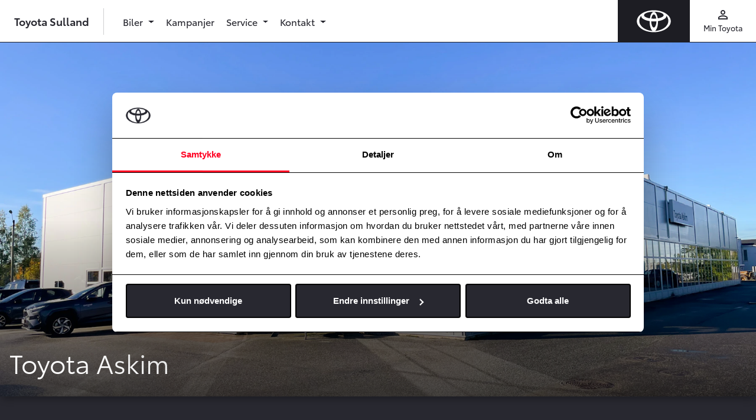

--- FILE ---
content_type: text/html; charset=UTF-8
request_url: https://sulland.toyota.no/kontakt/askim
body_size: 5407
content:
<!doctype html>
<html lang="no" class="">
<head>
  <meta charset="UTF-8">
  <meta name="csrf-token" content="xiOPX94oIlowFM13r1awu8lrC0nrok42lASRGqDm">
  <meta name="viewport"
        content="width=device-width, user-scalable=no, initial-scale=1.0, maximum-scale=1.0, minimum-scale=1.0">
  <meta http-equiv="X-UA-Compatible" content="ie=edge">

  <title>Toyota Askim | Toyota Sulland</title>

  <!-- Open Graph -->
  <meta name="description" content="Toyota forhandler Askim">
        <link rel="canonical" href="https://sulland.toyota.no/kontakt/askim" />
        <meta property="og:title" content="Toyota Askim | Toyota Sulland">
        <meta property="og:description" content="Toyota forhandler Askim">
        <meta property="og:url" content="https://sulland.toyota.no/kontakt/askim">
          <meta property="og:locale" content="nb_NO">
        <meta property="og:type" content="website">
        <meta property="og:image" content="https://cdn-toyota.imgix.net/uploads/2020-rav4-plug-in-pr027-4jpg_0a723848d54fd98930ff1dfb13fb36df157b6b3d.jpg?w=1800&auto=format">
        <meta property="og:site_name" content="Toyota Sulland">
  
  <link rel="icon" type="image/x-icon" href="/Toyota/images/favicon.ico">
  <link rel="apple-touch-icon" sizes="180x180" href="/Toyota/images/apple-touch-icon.png">
  <link rel="mask-icon" href="/Toyota/images/safari-pinned-tab.svg" color="#ff0000">
  <meta name="msapplication-TileColor" content="#f0f0f0">
  <meta name="theme-color" content="#f0f0f0">

  <!-- Fonts -->
  <link href="https://fonts.googleapis.com/icon?family=Material+Icons" rel="stylesheet">

  <!-- Client CSS -->
      <link rel="stylesheet" href="/Toyota/css/app.css?id=0a95ba7b5e21ac8c9ced"/>
  
  
  <script>window.dataLayer = window.dataLayer || [];</script>
      <script>
      window.dataLayer.push({
                'dealerInternalId': '526'
              });
    </script>
        <script>
      window.dataLayer.push({
        'dealerUaTrackingIdSet': 'true',
        'dealerUaTrackingId': 'UA-30770484-1',
      });
    </script>
        <script>
      window.dataLayer.push({
        'dealerGa4MeasurementIdSet': 'true',
        'dealerGa4MeasurementId': 'G-KZP89CCQ47',
      });
    </script>
        <script>
      window.dataLayer.push({
        'dealerFBPixelSet': 'true',
        'dealerFBPixel': '1492585124308161',
      });
    </script>
        <script>
      window.dataLayer.push({
        'dealerAdsIdSet': 'true',
        'dealerAdsId': '705003958',
      });
    </script>

  
    <!-- Google Tag Manager - Toyota -->
    <script>(function(w,d,s,l,i){w[l]=w[l]||[];w[l].push({'gtm.start':
            new Date().getTime(),event:'gtm.js'});var f=d.getElementsByTagName(s)[0],
          j=d.createElement(s),dl=l!='dataLayer'?'&l='+l:'';j.async=true;j.src=
          'https://www.googletagmanager.com/gtm.js?id='+i+dl;f.parentNode.insertBefore(j,f);
      })(window,document,'script','dataLayer','GTM-554XDP5');</script>
    <!-- End Google Tag Manager - Toyota -->

  
      <!-- Flying Fish tracking for Toyota Norway -->
      
  </head>
<body class="ToyotaSulland::Toyota::page-show">


<noscript><iframe src="https://www.googletagmanager.com/ns.html?id=GTM-554XDP5"
                  height="0" width="0" style="display:none;visibility:hidden"></iframe></noscript>


<div id="app" class="site-wrapper">
    <div class="site-header">
  <header class="main-header">
    <a href="/" class="navbar-logo ">
      <img src="/Toyota/images/logo-toyota-white.svg" alt="" class="img-fluid">
    </a>
    <div class="navbar-line"></div>
    <nav class="navbar navbar-expand-md navbar-light bg-white">
                      <a class="navbar-brand" href="/">
                  Toyota Sulland
        </a>
      
      <div class="navbar-separator d-none d-md-block"></div>

      
      <div class="text-dark d-flex d-md-none ml-auto">
        <button class="nav-icon" type="button" data-toggle="collapse" data-target="#mainNav" aria-controls="mainNav" aria-expanded="false" aria-label="Toggle navigation">
          <div class="material-icons">menu</div>
          <div class="small icon-text regular">Meny</div>
        </button>
      </div>

      
      <div id="mainNav" class="main-navigation collapse navbar-collapse">
        <div class="navbar-nav pt-3 pt-md-0">

                      <li class=" nav-item">
          <a id="" href="#" class="nav-link dropdown-toggle regular" id="navbarDropdown1388"
         role="button" data-toggle="dropdown" aria-haspopup="true" aria-expanded="false">
        Biler
      </a>
      <div class="dropdown-menu" aria-labelledby="navbarDropdown1388">
        <div class="dropdown-menu__container">
          <div class="row">
                          <div class="col-md-4 col-lg-3">
    <div class="dropdown-menu__col dropdown-menu__col--highlight">
              <div id="" class="dropdown-item dropdown-menu__title dropdown-menu__title--no-link">
          Kjøp en Toyota
        </div>
                    <ul class="list-unstyled">
                      <li class="">
          <a id="" href="/personbiler" class="dropdown-item"
         >Personbiler</a>
    
      </li>

                      <li class="">
          <a id="" href="https://sulland.toyota.no/varebiler" class="dropdown-item"
         >Varebiler</a>
    
      </li>

                      <li class="">
          <a id="" href="/bruktbil" class="dropdown-item"
         >Brukte biler</a>
    
      </li>

                      <li class="">
          <a id="" href="https://sulland.toyota.no/toyota-elbil" class="dropdown-item"
         >Toyota Elbil</a>
    
      </li>

                  </ul>
          </div>
  </div>

                          <div class="col-md-4 col-lg-3">
    <div class="dropdown-menu__col ">
              <div id="" class="dropdown-item dropdown-menu__title dropdown-menu__title--no-link">
          Bilkampanjer
        </div>
                    <ul class="list-unstyled">
                      <li class="">
          <a id="" href="/kampanjer/personbil" class="dropdown-item"
         >Nybilkampanjer</a>
    
      </li>

                      <li class="">
          <a id="" href="/kampanjer/bruktbil" class="dropdown-item"
         >Bruktbilkampanjer</a>
    
      </li>

                  </ul>
          </div>
  </div>

                          <div class="col-md-4 col-lg-3">
    <div class="dropdown-menu__col ">
              <div id="" class="dropdown-item dropdown-menu__title dropdown-menu__title--no-link">
          Firmabil
        </div>
                    <ul class="list-unstyled">
                      <li class="">
          <a id="" href="https://sulland.toyota.no/firmabil" class="dropdown-item"
         >Firmabil</a>
    
      </li>

                      <li class="">
          <a id="" href="https://sulland.toyota.no/finansiering-og-forsikring/bedrift" class="dropdown-item"
         >Bedrift</a>
    
      </li>

                      <li class="">
          <a id="" href="https://sulland.toyota.no/finansiering-og-forsikring/leasing" class="dropdown-item"
         >Leasing</a>
    
      </li>

                      <li class="">
          <a id="" href="https://sulland.toyota.no/finansiering-og-forsikring/toyota-leasing-plus" class="dropdown-item"
         >Toyota Leasing Plus</a>
    
      </li>

                  </ul>
          </div>
  </div>

                          <div class="col-md-4 col-lg-3">
    <div class="dropdown-menu__col ">
              <div id="" class="dropdown-item dropdown-menu__title dropdown-menu__title--no-link">
          Finansiering
        </div>
                    <ul class="list-unstyled">
                      <li class="">
          <a id="" href="https://sulland.toyota.no/finansiering-og-forsikring/privatleie" class="dropdown-item"
         >Privatleie</a>
    
      </li>

                      <li class="">
          <a id="" href="https://sulland.toyota.no/finansiering-og-forsikring/billan" class="dropdown-item"
         >Billån</a>
    
      </li>

                      <li class="">
          <a id="" href="https://sulland.toyota.no/finansiering-og-forsikring/alt-i-ett" class="dropdown-item"
         >Alt-i-ett</a>
    
      </li>

                      <li class="">
          <a id="" href="https://sulland.toyota.no/finansiering-og-forsikring/betalingsutsettelse" class="dropdown-item"
         >Faktura</a>
    
      </li>

                  </ul>
          </div>
  </div>

                      </div>
        </div>
      </div>
      </li>

                      <li class=" nav-item">
          <a id="" href="/kampanjer" class="nav-link regular"
         >Kampanjer</a>
      </li>

                      <li class=" nav-item">
          <a id="" href="#" class="nav-link dropdown-toggle regular" id="navbarDropdown1389"
         role="button" data-toggle="dropdown" aria-haspopup="true" aria-expanded="false">
        Service
      </a>
      <div class="dropdown-menu" aria-labelledby="navbarDropdown1389">
        <div class="dropdown-menu__container">
          <div class="row">
                          <div class="col-md-4 col-lg-3">
    <div class="dropdown-menu__col dropdown-menu__col--highlight">
              <div id="" class="dropdown-item dropdown-menu__title dropdown-menu__title--no-link">
          Service til din bil
        </div>
                    <ul class="list-unstyled">
                      <li class="">
          <a id="" href="https://sulland.toyota.no/verkstedtjenester/bestill-service" class="dropdown-item"
         >Bestill Service</a>
    
      </li>

                      <li class="">
          <a id="" href="https://www.sarii-app.toyota/takata-recall-checker.html" class="dropdown-item"
          target="_blank" >Tilbakekallingssjekker for TAKATA kollisjonsputer</a>
    
      </li>

                      <li class="">
          <hr class="d-none d-md-block">
    
      </li>

                      <li class="">
          <a id="" href="/kontakt" class="dropdown-item"
         >Kontakt oss</a>
    
      </li>

                  </ul>
          </div>
  </div>

                          <div class="col-md-4 col-lg-3">
    <div class="dropdown-menu__col ">
              <a id="" href="/service" class="dropdown-item dropdown-menu__title"
           >Våre servicetjenester
          <span class="material-icon material-icons--small">keyboard_arrow_right</span>
        </a>
                    <ul class="list-unstyled">
                      <li class="">
          <a id="" href="https://sulland.toyota.no/verkstedtjenester/steinsprut" class="dropdown-item"
         >Steinsprut</a>
    
      </li>

                      <li class="">
          <a id="" href="https://sulland.toyota.no/verkstedtjenester/aluminiumsfelger" class="dropdown-item"
         >Aluminiumsfelger</a>
    
      </li>

                      <li class="">
          <a id="" href="https://sulland.toyota.no/verkstedtjenester/gjor-det-selv" class="dropdown-item"
         >Gjør det selv</a>
    
      </li>

                      <li class="">
          <a id="" href="https://sulland.toyota.no/verkstedtjenester/tsm" class="dropdown-item"
         >Toyota Service Managment</a>
    
      </li>

                      <li class="">
          <a id="" href="https://sulland.toyota.no/verkstedtjenester/smart-repair" class="dropdown-item"
         >Smart Repair</a>
    
      </li>

                      <li class="">
          <a id="" href="https://sulland.toyota.no/verkstedtjenester/express-service" class="dropdown-item"
         >Express Service</a>
    
      </li>

                      <li class="">
          <a id="" href="https://sulland.toyota.no/verkstedtjenester/eu-kontroll" class="dropdown-item"
         >EU-kontroll</a>
    
      </li>

                  </ul>
          </div>
  </div>

                          <div class="col-md-4 col-lg-3">
    <div class="dropdown-menu__col ">
              <div id="" class="dropdown-item dropdown-menu__title dropdown-menu__title--no-link">
          Bekymringsfritt bilhold
        </div>
                    <ul class="list-unstyled">
                      <li class="">
          <a id="" href="https://sulland.toyota.no/verkstedtjenester/hvorfor-velge-vart-verksted" class="dropdown-item"
         >Hvorfor velge vårt verksted</a>
    
      </li>

                      <li class="">
          <a id="" href="https://sulland.toyota.no/bekymringsfritt-bilhold/hjulskift-dekkhotell" class="dropdown-item"
         >Hjulskift og dekkhotell</a>
    
      </li>

                      <li class="">
          <a id="" href="https://sulland.toyota.no/bekymringsfritt-bilhold/understellsbehandling" class="dropdown-item"
         >Dinitrol understellsbehandling</a>
    
      </li>

                      <li class="">
          <a id="" href="https://sulland.toyota.no/bekymringsfritt-bilhold/abc-for-toyota-eiere" class="dropdown-item"
         >ABC for Toyota-eiere</a>
    
      </li>

                      <li class="">
          <a id="" href="https://sulland.toyota.no/verkstedtjenester/helsesjekk" class="dropdown-item"
         >Helsesjekk</a>
    
      </li>

                      <li class="">
          <a id="" href="https://sulland.toyota.no/verkstedtjenester/originalservice" class="dropdown-item"
         >Originalservice</a>
    
      </li>

                  </ul>
          </div>
  </div>

                          <div class="col-md-4 col-lg-3">
    <div class="dropdown-menu__col ">
              <div id="" class="dropdown-item dropdown-menu__title dropdown-menu__title--no-link">
          Toyota Service Management
        </div>
                    <ul class="list-unstyled">
                      <li class="">
          <div class="px-2 text-dark my-2">
  <p class="small my-2">
    Vi er et sertifisert TSM-verksted. Et kvalitetsstempel for at du alltid får
    kvalitet for pengene når bilen din er inne til service eller reperasjon.
  </p>
  <a href="/verkstedtjenester/tsm" class="text-inherit semibold mr-3">Les mer her</a>
  <img src="/Toyota/images/tsmlogo.png" alt="TSM Logo" class="mt-2">
</div>
    
      </li>

                  </ul>
          </div>
  </div>

                      </div>
        </div>
      </div>
      </li>

                      <li class=" nav-item">
          <a id="" href="#" class="nav-link dropdown-toggle regular" id="navbarDropdown1390"
         role="button" data-toggle="dropdown" aria-haspopup="true" aria-expanded="false">
        Kontakt
      </a>
      <div class="dropdown-menu" aria-labelledby="navbarDropdown1390">
        <div class="dropdown-menu__container">
          <div class="row">
                          <div class="col-md-4 col-lg-3">
    <div class="dropdown-menu__col dropdown-menu__col--highlight">
              <div id="" class="dropdown-item dropdown-menu__title dropdown-menu__title--no-link">
          Kontakt oss
        </div>
                    <ul class="list-unstyled">
                      <li class="">
          <a id="" href="/kontaktskjema" class="dropdown-item"
         >Kontakt oss</a>
    
      </li>

                      <li class="">
          <a id="" href="https://sulland.toyota.no/kontakt" class="dropdown-item"
         >Kontaktinformasjon</a>
    
      </li>

                  </ul>
          </div>
  </div>

                          <div class="col-md-4 col-lg-3">
    <div class="dropdown-menu__col ">
              <div id="" class="dropdown-item dropdown-menu__title dropdown-menu__title--no-link">
          Om oss
        </div>
                    <ul class="list-unstyled">
                      <li class="">
          <a id="" href="https://sulland.toyota.no/om-oss" class="dropdown-item"
         >Om oss</a>
    
      </li>

                  </ul>
          </div>
  </div>

                      </div>
        </div>
      </div>
      </li>

          
          
          <div class="d-block d-md-none">
            <hr>
            <li class="nav-item">
              <a href="https://www.toyota.no/apps/customerportal#/publish/my_toyota_login" target="_blank" class="nav-link regular">
                Min Toyota
              </a>
            </li>
                      </div>

        </div>
      </div>

      
      <div class="secondary-navigation text-dark d-none d-md-flex">
        <a class="nav-icon" href="https://www.toyota.no/apps/customerportal#/publish/my_toyota_login" target="_blank">
          <div class="material-icons">perm_identity</div>
          <div class="small regular">Min Toyota</div>
        </a>
              </div>

    </nav>
  </header>
</div>
  
  <div class="site-content ">
    
<div class="editor-content">
  <div class="editor-header" id="header-fca46e7d-b124-4268-884e-e56fcab3402b">
  
  
      <div class="cover cover--single">
      <div class="position-relative h-100">
        <picture>
                    <source media="(min-width: 600px)" srcset="https://cdn-toyota.imgix.net/uploads/kMWJNpoIA7dqir5aPgZXIIGNm9vwY6H96Y9HhBN9.jpg?w=1800&amp;auto=format">
          <img class="object-cover min-h-400px"
               src="https://cdn-toyota.imgix.net/uploads/kMWJNpoIA7dqir5aPgZXIIGNm9vwY6H96Y9HhBN9.jpg?w=1800&amp;auto=format"
               alt=""
          >
        </picture>
        <div           class="cover__item cover__item--object-fit cover__item--light">
          <div class="cover__content p-3 px-xl-5">
            <h1>Toyota Askim</h1>
            <p class="lead"></p>
          </div>
          </div>      </div>
    </div>
  </div>
<div class="container container--small editor-heading" style="text-align: left">
  <h2>Kontaktinformasjon</h2>
</div>
<div class="container container--small">
  <div class="card card--dark box-shadow">
    <div class="card-body">
      <div class="row">
        <div class="col-6">
          <h5>Adresse</h5>
          <div class="mb-3">
                          Sagvegen 1 A<br/>
                        1814 Askim          </div>
        </div>
        <div class="col-6">
                      <div class="mb-3">
              <h5>E-post</h5>
              <a href="mailto:post@askim.toyota.no" class="text-inherit">
                post@askim.toyota.no
              </a>
            </div>
          
                      <div>
              <h5>Telefonnummer</h5>
              <a href="tel:69844400" class="text-inherit">
                69 84 44 00
              </a>
            </div>
                  </div>
      </div>
    </div>
  </div>
</div>
<div class="container container--small editor-heading" style="text-align: left">
  <h2>Åpningstider</h2>
</div>
<div class="container opening-hours-503b63d2-6c19-4a21-9c15-c53abaa4d919">
  <div class="row">
          <div class="mb-4 mb-md-0 col-md-6">
        <div class="card card--dark box-shadow">
          <div class="card-body">
            <h2 class="h3 mb-0">Salg</h2>
            <span class="d-block mb-1">Toyota Askim</span>
            <div class="d-flex align-items-baseline mb-3">
                              <div class="mr-2 status-icon"></div>
                <span>Stengt</span>
                          </div>

            <dl class="row" style="font-size: 14px;">
                              <dt class="col-8 font-weight-normal">
                                      Tirsdag 23. desember Lille julaften:
                                  </dt>
                <dd class="col-4">
                                      <span class="day__time">
                                              08:00 - 14:00<br>
                                          </span>
                                  </dd>
                              <dt class="col-8 font-weight-normal">
                                      Onsdag 24. desember Julaften:
                                  </dt>
                <dd class="col-4">
                                      <span class="day__time">Stengt</span>
                                  </dd>
                              <dt class="col-8 font-weight-normal">
                                      Torsdag 25. desember 1.juledag:
                                  </dt>
                <dd class="col-4">
                                      <span class="day__time">Stengt</span>
                                  </dd>
                              <dt class="col-8 font-weight-normal">
                                      Fredag 26. desember 2.juledag:
                                  </dt>
                <dd class="col-4">
                                      <span class="day__time">Stengt</span>
                                  </dd>
                              <dt class="col-8 font-weight-normal">
                                      Lørdag 27. desember:
                                  </dt>
                <dd class="col-4">
                                      <span class="day__time">
                                              10:00 - 14:00<br>
                                          </span>
                                  </dd>
                              <dt class="col-8 font-weight-normal">
                                      Søndag 28. desember:
                                  </dt>
                <dd class="col-4">
                                      <span class="day__time">Stengt</span>
                                  </dd>
                              <dt class="col-8 font-weight-normal">
                                      Mandag 29. desember Romjul:
                                  </dt>
                <dd class="col-4">
                                      <span class="day__time">
                                              10:00 - 14:00<br>
                                          </span>
                                  </dd>
                          </dl>
          </div>
        </div>
      </div>
          <div class="mb-4 mb-md-0 col-md-6">
        <div class="card card--dark box-shadow">
          <div class="card-body">
            <h2 class="h3 mb-0">Verksted</h2>
            <span class="d-block mb-1">Toyota Askim</span>
            <div class="d-flex align-items-baseline mb-3">
                              <div class="mr-2 status-icon"></div>
                <span>Stengt</span>
                          </div>

            <dl class="row" style="font-size: 14px;">
                              <dt class="col-8 font-weight-normal">
                                      Tirsdag 23. desember Lille julaften:
                                  </dt>
                <dd class="col-4">
                                      <span class="day__time">
                                              08:00 - 14:00<br>
                                          </span>
                                  </dd>
                              <dt class="col-8 font-weight-normal">
                                      Onsdag 24. desember Julaften:
                                  </dt>
                <dd class="col-4">
                                      <span class="day__time">Stengt</span>
                                  </dd>
                              <dt class="col-8 font-weight-normal">
                                      Torsdag 25. desember 1.juledag:
                                  </dt>
                <dd class="col-4">
                                      <span class="day__time">Stengt</span>
                                  </dd>
                              <dt class="col-8 font-weight-normal">
                                      Fredag 26. desember 2.juledag:
                                  </dt>
                <dd class="col-4">
                                      <span class="day__time">Stengt</span>
                                  </dd>
                              <dt class="col-8 font-weight-normal">
                                      Lørdag 27. desember:
                                  </dt>
                <dd class="col-4">
                                      <span class="day__time">Stengt</span>
                                  </dd>
                              <dt class="col-8 font-weight-normal">
                                      Søndag 28. desember:
                                  </dt>
                <dd class="col-4">
                                      <span class="day__time">Stengt</span>
                                  </dd>
                              <dt class="col-8 font-weight-normal">
                                      Mandag 29. desember Romjul:
                                  </dt>
                <dd class="col-4">
                                      <span class="day__time">
                                              10:00 - 14:00<br>
                                          </span>
                                  </dd>
                          </dl>
          </div>
        </div>
      </div>
      </div>
</div><div class="container container--small editor-map" id="google-maps-department-447e11df-bce8-4edd-96ac-f95c76374415">
  <google-maps-department-component
      :entity-id="31"
      entity-type="App\Models\Dealer"
      :department-ids="[111]"
  ></google-maps-department-component>
</div>
<div class="container" id="user-category-d82d59c0-ba64-4a62-83e1-d36e1967a25b">
  <user-category-component
      :category-id="13"
      :department-id="111"
  ></user-category-component>
</div>

<div class="container" id="user-category-ea6dba78-c6ac-43cf-b6f3-ae86fb0be88d">
  <user-category-component
      :category-id="3"
      :department-id="111"
  ></user-category-component>
</div>


</div>

  </div>

      <img src="/Toyota/images/wave-bottom-2.svg" alt="" class="wave wave--behind wave-bottom-10">
<div class="site-footer bg-black pt-1 pb-5">
  <user-feedback-component feedback-header="Hjelp oss å forbedre siden"
                           question="Fant du det du lette etter? Send oss en tilbakemelding"
                           :response-options="['Ja', 'Nei']"
                           description-text="Beskriv kort hva du letet etter eller ikke fant frem til."
                           text-submitted="Takk for din tilbakemelding!">
  </user-feedback-component>
    <div class="text-center semibold pt-3">
          Toyota Sulland
      </div>
  <div class="text-center pt-3">
    <a class="text-white d-block" href="/personvernerklaering">Personvernerklæring</a>
    <a class="text-white d-block" href="/personvernerklaering/generell-erklaering-om-personvern-og-datasikkerhet-fra-toyota">Generell erklæring om personvern og datasikkerhet fra Toyota</a>
  </div>


</div>
  </div>

<script>
  (g=>{var h,a,k,p="The Google Maps JavaScript API",c="google",l="importLibrary",q="__ib__",m=document,b=window;b=b[c]||(b[c]={});var d=b.maps||(b.maps={}),r=new Set,e=new URLSearchParams,u=()=>h||(h=new Promise(async(f,n)=>{await (a=m.createElement("script"));e.set("libraries",[...r]+"");for(k in g)e.set(k.replace(/[A-Z]/g,t=>"_"+t[0].toLowerCase()),g[k]);e.set("callback",c+".maps."+q);a.src=`https://maps.${c}apis.com/maps/api/js?`+e;d[q]=f;a.onerror=()=>h=n(Error(p+" could not load."));a.nonce=m.querySelector("script[nonce]")?.nonce||"";m.head.append(a)}));d[l]?console.warn(p+" only loads once. Ignoring:",g):d[l]=(f,...n)=>r.add(f)&&u().then(()=>d[l](f,...n))})({
    key: "AIzaSyDyfpvouBsi-QW2dOALaiFr5M7B_F3Uu4Q",
    v: "weekly",
    // Use the 'v' parameter to indicate the version to use (weekly, beta, alpha, etc.).
    // Add other bootstrap parameters as needed, using camel case.
  });
</script>
<script>
  window.carWeb = {
    imageBaseUrl: 'https://prod-api.services.carweb.no/v1/images/',
  };
</script>

<script>
  window.aws = {
    uploadPath: 'https://s3.eu-north-1.amazonaws.com/production.toyota.no/',
    cdnPath: 'https://cdn-toyota.imgix.net/',

  };
</script>
<!-- Client JS -->
<script src="/Toyota/js/app.js?id=ef92dced92f0315b2adb"></script>




<!-- Vimeo -->
<script src="https://player.vimeo.com/api/player.js"></script>
<script>
  var vimeoIframes = document.querySelectorAll('iframe.vimeo-iframe');

  if (vimeoIframes.length) {
    vimeoIframes.forEach(function (element, index) {
      var player = new Vimeo.Player(element);

      player.ready().then(function () {
        var settings = JSON.parse(element.dataset.settings);
        var autoplay = settings.autoplay === true ? 1 : 0;
        var muted = settings.autoplay === true ? 1 : 0;

        // Controls: Video must be hosted by a Plus account or higher.
        // Autopause = Allow multiple playable videos simultaneously
        if (!element.src.includes('?')) {
          element.src = element.src + '?';
        }

        element.src = element.src + '&autoplay=' + autoplay + '&autopause=0&controls=1&muted=' + muted + '&loop=1';
      });

    });
  }
</script>

<!-- Youtube -->
<script>
  var youtubeIframes = document.querySelectorAll('div.youtube-iframe');

  if (youtubeIframes.length) {
    var tag = document.createElement('script');
    tag.src = "https://www.youtube.com/iframe_api";
    var firstScriptTag = document.getElementsByTagName('script')[0];
    firstScriptTag.parentNode.insertBefore(tag, firstScriptTag);

    var youtubePlayers = [];
    youtubeIframes.forEach(function (element, index) {
      youtubePlayers[index] = {
        id: element.id,
        settings: JSON.parse(element.dataset.settings),
      }
    });
  }

  function onYouTubeIframeAPIReady() {
    for (var i = 0; i < youtubePlayers.length; i++) {
      var player = createYoutubePlayer(youtubePlayers[i]);
      youtubePlayers[i] = player;
    }
  }

  function createYoutubePlayer(player) {
    return new YT.Player(player.id, {
      playerVars: {
        enablejsapi: 1,
        origin: 'https://sulland.toyota.no',
        autoplay: player.settings.autoplay === true ? 1 : 0,
        rel: 0,
        mute: player.settings.autoplay === true ? 1 : 0,
        controls: 1,
        modestbranding: 1,
        cc_load_policy: 0,
      },
      videoId: player.settings.media.platform.video_id,
    });
  }
</script>
</body>
</html>


--- FILE ---
content_type: image/svg+xml
request_url: https://sulland.toyota.no/Toyota/images/wave-bottom-2.svg
body_size: 198
content:
<svg xmlns="http://www.w3.org/2000/svg" width="1440" height="190" viewBox="0 0 1440 190">
  <path fill="#1D1D23" d="M0,750 L60,760.863942 C120,771.321755 240,793.658832 360,793.354235 C480,793.658832 600,771.321755 720,766.245147 C840,761.168538 960,771.321755 1080,787.871498 C1200,803.812049 1320,826.149125 1380,836.606939 L1440,847.47088 L1440,940 L1380,940 C1320,940 1200,940 1080,940 C960,940 840,940 720,940 C600,940 480,940 360,940 C240,940 120,940 60,940 L0,940 L0,750 Z" transform="matrix(-1 0 0 1 1440 -750)"/>
</svg>
